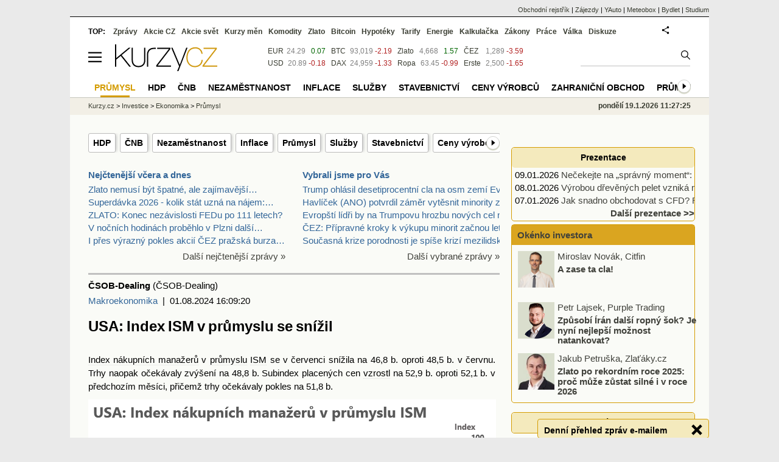

--- FILE ---
content_type: text/html; Charset=windows-1250
request_url: https://zpravy.kurzy.cz/778594-usa-index-ism-v-prumyslu-se-snizil/
body_size: 56503
content:
<!DOCTYPE html>
<html lang="cs">
	<head>
	<meta http-equiv="X-UA-Compatible" content="IE=edge">

	
	<script>z_start = new Date();mobile_view=false;jsmobil=0;pp_gemius_identifier='zN4w4jRlrwyMG6jJz8VEEdUKrhbB9oLUfDbfPBhkuAT.b7';var pp_gemius_use_cmp=true;window['gtag_enable_tcf_support']=true</script>


	<meta charset="windows-1250"><meta http-equiv="content-language" content="cs">
	<title>USA: Index ISM v průmyslu se snížil | Kurzy.cz</title>
	<meta name="description" content="Index nákupních manažerů v průmyslu ISM se v červenci snížila na 46,8 b. oproti 48,5 b. v červnu. Trhy naopak očekávaly zvýšení na 48,8 b. Subindex placených cen vzrostl na 52,9 b. oproti 52,1 b. v předchozím měsíci, přičemž trhy očekávaly pokles na 51..."><meta property='og:image' content='https://i.fin.cz/zpravy/obrazky/94/778594/USA-ISM-v-pr_myslu.png' /><meta name="author" content="Kurzy.cz">

	
		<meta name="viewport" content="width=990">
		<script>
	/* <![CDATA[ */
	var a_adv={rs_time:0,rs_timeout:1000,im:function(t){},ram:function(t){},repairIE:function(t){},all:function(t){},get_one:function(t,n){this.runfc("get_one",t,n)},rscript:function(t){},mscript:function(t){},runfc:function(t,n,i,e,o,r,f,s,u,c,m){if("undefined"==typeof a_advs)return 0==this.rs_time&&(this.rs_time=new Date().getTime()),new Date().getTime()-this.rs_time<this.rs_timeout&&"get_one"===t&&setTimeout(this.get_one.bind(this,n,i),100),!1;"get_one"===t&&a_advs.get_one(n,i)}};
	var alia_gSeznamSession
	var alia_adv = {code:'lnk_prumysl',mc_msg_top:'10681',mc_msg_bot:'10295',mc_msg_rtb:'10295',AdFormCat:'204',tree_code:'lnk_prumysl',flavour:'full',noview:'',lv:'1',nm:'1'};  
	var alia_gAdServer = 'rs.kurzy.cz'; 
	/*var alia_gAdServer = 'www.kurzy.cz';*/ 
	var alia_gAdPosition = 'wMacroEko';
	var alia_gAdvBulkTemplates  = '______________';
	
		alia_adv.imm = '[base64]'; 
		var alia_gAdvBulkPositions  = '[base64]'; 
		var alia_gAdvPriority = '_doublesky_300adsense_|_250stranka_300adsense_|_rectangle_googlerectangle_|_rectangleclanky_rectangle_googlerectangle_'
	
	var alia_gCode = 'lnk_prumysl';
	var alia_gLV = '1'
	var alia_gAdSpecialPosition = 'wZpravodaj'   
	
	var alia_gDFP = 1
	
	var alia_gVersion = ''
	var alia_adv_params = {};
	var a_adv_cizadb = false;
	var alia_gPrf = 'prf';
	/* ]]> */
</script>



	

	<script src="//s.fin.cz/l/levelN.asp?flavour=full&lmf=260107" async></script>

	 <link type="text/css" href="https://s.fin.cz/l/lm6.css?v=323" rel="stylesheet" media="all"> 

	
	
	<link rel="alternate" type="application/rss+xml" title="RSS kurzy.cz" href="https://www.kurzy.cz/zpravy/util/forext.dat?type=rss">
    <script defer src="https://s.fin.cz/l/js/all2025.js?lmf=251126b" charset="utf-8"></script>

	
	<script src="//ajax.googleapis.com/ajax/libs/jquery/3.6.0/jquery.min.js"></script>

	<meta name="robots" content="max-image-preview:large">
<link media="all" rel="stylesheet" href="https://s.fin.cz/l/mk_pridat_do_lm.css" type="text/css" />
<!-- Criteo Loader File -->
<script type="text/javascript" src="//dynamic.criteo.com/js/ld/ld.js?a=121473" async="true"></script>
<!-- END Criteo Loader File -->

<!-- Criteo Purchase Tag -->
<script type="text/javascript">
  window.criteo_q = window.criteo_q || [];
  var deviceType = /iPad/.test(navigator.userAgent) ? "t" : /Mobile|iP(hone|od)|Android|BlackBerry|IEMobile|Silk/.test(navigator.userAgent) ? "m" : "d";
  window.criteo_q.push(
    { event: "setAccount", account: 121473 },
    { event: "setEmail", email: "" },
    { event: "setSiteType", type: deviceType},
    { event: "trackTransaction",
      id: "1768818445657",
      item: [
       {id: "778594", price: "0.004", quantity: "1" }
     ]}
  );
</script>
<!-- END Criteo Purchase Tag -->
<script type="application/ld+json">
  {
    "@context": "https://schema.org",
    "@type": "NewsArticle",
    "headline": "USA: Index ISM v průmyslu se snížil",
    "description": "Index nákupních manažerů v průmyslu ISM se v červenci snížila na 46,8 b. oproti 48,5 b. v červnu. Trhy naopak očekávaly zvýšení na 48,8 b. Subindex placených cen vzrostl na 52,9 b. oproti 52,1 b. v předchozím měsíci, přičemž trhy očekávaly pokles na 51...",
    "image": ["https://i.fin.cz/zpravy/obrazky/94/778594/USA-ISM-v-pr_myslu.png"],
    "datePublished": "2024-08-01T16:09:20.000+02:00"
  }
</script>
	<link rel="canonical" href="https://zpravy.kurzy.cz/778594-usa-index-ism-v-prumyslu-se-snizil/">
	<link rel="previewimage" href="https://i.fin.cz/zpravy/obrazky/94/778594/USA-ISM-v-pr_myslu.png">	
	</head>
	<body>
	
	
	<div id="adv_mobile"><script>a_adv.im('mobile')</script></div>
	
	<div id="ram" class="ecb">
	
		
		
			<div id="adv_ram"><script>a_adv.im('ram')</script></div>
		
		

		<div id="ram_inner" class="ecb">
		<script>a_adv.ram('k')</script>

		
			<div id="contentnew" class="ecb 1">
		

			
				
					<div id="adv_content"><script> a_adv.im('content') </script></div>
				
			

			
			
  

  <style>
  

  </style>

  
	<!-- levy pravy sloupec bez predelu -->
	<div id="main" class="ecb">
	  <div id="leftcolumn" class="ecb">
		
		
		
		
		<div class="menu-page-wrapper">
		<ul class="topmenu"><li><a href="https://www.kurzy.cz/makroekonomika/hdp/">HDP</a></li><li><a href="https://www.kurzy.cz/cnb/ekonomika/">ČNB</a></li><li><a href="https://www.kurzy.cz/makroekonomika/nezamestnanost/">Nezaměstnanost</a></li><li><a href="https://www.kurzy.cz/makroekonomika/inflace/">Inflace</a></li><li><a href="https://www.kurzy.cz/makroekonomika/prumysl/">Průmysl</a></li><li><a href="https://www.kurzy.cz/makroekonomika/sluzby/">Služby</a></li><li><a href="https://www.kurzy.cz/makroekonomika/stavebnictvi/">Stavebnictví</a></li><li><a href="https://www.kurzy.cz/makroekonomika/index-cen-prumyslovych-vyrobcu/">Ceny výrobců</a></li><li><a href="https://www.kurzy.cz/makroekonomika/zahranicni-obchod/">Zahraniční obchod</a></li><li><a href="https://www.kurzy.cz/duchod/prumerny-duchod/">Průměrný důchod</a></li><li><a href="https://www.kurzy.cz/tydenni-prehled-ekonomiky/">Týdenní přehled ekonomiky</a></li><li><a href="https://zpravy.kurzy.cz/makroekonomika/">Zprávy</a></li><li><a href="https://www.kurzy.cz/investice/finance-slovnik/">Finanční slovník</a></li></ul>  
		</div>
		
		
		<!--lc-->
		<div style="clear: both"><div style="clear: both"><div class="toptwins" style="float: left;">
  <div class="border">
  	<h3 class="headaa"><a href="https://zpravy.kurzy.cz/l.asp?SF=ctenost_dnes">Nejčtenější včera a dnes</a></h3>
  	<p class="nepar" style="padding-left: 5px"><a href="https://zlato.kurzy.cz/zpravy/844676-zlato-nemusi-byt-spatne-ale-zajimavejsi-mohou-byt-uz-jine-komodity-morgan-stanley-video/" title="Zlato nemusí být špatné, ale zajímavější mohou být už jiné komodity - Morgan Stanley (video)" target="_top">Zlato nemusí být špatné, ale zajímavější&hellip;</a></p><p class="par" style="padding-left: 5px"><a href="https://zpravy.kurzy.cz/843971-superdavka-2026-kolik-stat-uzna-na-najem-nova-vyse-normativniho-najemneho-pro-2026/" title="Superdávka 2026 - kolik stát uzná na nájem: nová výše normativního nájemného pro 2026" target="_top">Superdávka 2026 - kolik stát uzná na nájem:&hellip;</a></p><p class="nepar" style="padding-left: 5px"><a href="https://zlato.kurzy.cz/zpravy/844570-zlato-konec-nezavislosti-fedu-po-111-letech/" title="ZLATO: Konec nezávislosti FEDu po 111 letech?" target="_top">ZLATO: Konec nezávislosti FEDu po 111 letech?</a></p><p class="par" style="padding-left: 5px"><a href="https://zpravy.kurzy.cz/844628-v-nocnich-hodinach-probehlo-v-plzni-dalsi-bezpecnostni-opatreni/" title="V nočních hodinách proběhlo v Plzni další bezpečnostní opatření" target="_top">V nočních hodinách proběhlo v Plzni další&hellip;</a></p><p class="nepar" style="padding-left: 5px"><a href="https://zpravy.kurzy.cz/844663-i-pres-vyrazny-pokles-akcii-cez-prazska-burza-v-tydnu-poosme-v-rade-posilila-na-nova-historicka/" title="I přes výrazný pokles akcií ČEZ pražská burza v týdnu poosmé v řadě posílila na nová historická maxima. K rekordům ji táhly rostoucí akcie KB" target="_top">I přes výrazný pokles akcií ČEZ pražská burza&hellip;</a></p>
  </div>	
  <p class="dalsi"><a href="https://zpravy.kurzy.cz/l.asp?SF=ctenost_dnes">Další nejčtenější zprávy »</a></p>
</div>
<div class="toptwins" style="float: right;">
<div class="border">
<h3 class="headaa"><a href="https://zpravy.kurzy.cz/vybrali-jsme-pro-vas/">Vybrali jsme pro Vás</a></h3>
<p style="padding-left: 5px"><a href="https://zpravy.kurzy.cz/844757-trump-ohlasil-desetiprocentni-cla-na-osm-zemi-evropy/" target="_top" onclick="click_stat('vybr-844757-3-1', alia_gCode)" title="Trump ohlásil desetiprocentní cla na osm zemí Evropy">Trump ohlásil desetiprocentní cla na osm zemí Evro</a></p>
<p style="padding-left: 5px"><a href="https://zpravy.kurzy.cz/844748-havlicek-ano-potvrdil-zamer-vytesnit-minority-z-cezu-odkup-nebude-vyznamnou-zatezi-ani-pro-firmu/" target="_top" onclick="click_stat('vybr-844748-3-2', alia_gCode)" title="Havlíček (ANO) potvrdil záměr vytěsnit minority z ČEZu. Odkup nebude významnou zátěží ani pro firmu ani pro státní rozpočet">Havlíček (ANO) potvrdil záměr vytěsnit minority z </a></p>
<p style="padding-left: 5px"><a href="https://zpravy.kurzy.cz/844745-evropsti-lidri-by-na-trumpovu-hrozbu-novych-cel-meli-reagovat-chladnokrevne-a-vyckat-jako-wall/" target="_top" onclick="click_stat('vybr-844745-3-3', alia_gCode)" title="Evropští lídři by na Trumpovu hrozbu nových cel měli reagovat chladnokrevně a vyčkat, jako Wall Street v rámci strategie TACO, až se Trump „vykoupe ve vlastní šťávě“">Evropští lídři by na Trumpovu hrozbu nových cel mě</a></p>
<p style="padding-left: 5px"><a href="https://zpravy.kurzy.cz/844741-cez-pripravne-kroky-k-vykupu-minorit-zacnou-letos/" target="_top" onclick="click_stat('vybr-844741-3-4', alia_gCode)" title="ČEZ: Přípravné kroky k výkupu minorit začnou letos">ČEZ: Přípravné kroky k výkupu minorit začnou letos</a></p>
<p style="padding-left: 5px"><a href="https://zpravy.kurzy.cz/844737-soucasna-krize-porodnosti-je-spise-krizi-mezilidskych-vztahu-dramaticky-ubyva-paru/" target="_top" onclick="click_stat('vybr-844737-3-5', alia_gCode)" title="Současná krize porodnosti je spíše krizí mezilidských vztahů. Dramaticky ubývá párů">Současná krize porodnosti je spíše krizí mezilidsk</a></p>
</div>
<p class="dalsi"><a href="https://zpravy.kurzy.cz/vybrali-jsme-pro-vas/">Další vybrané zprávy »</a></p>
</div>
<br style="clear: both;" /></div><a name="vrsek"></a></div><div></div>
<div></div>
<hr />
<div id="zprava">
	
	
	<div id="zprautor">
		
		<a href="https://zpravy.kurzy.cz/?Writer=25052"><b>ČSOB-Dealing</b></a>&nbsp;(ČSOB-Dealing)
	</div>
	<div id="zprtime"><a href="https://zpravy.kurzy.cz/makroekonomika/" title="Další zprávy z rubriky Makroekonomika">Makroekonomika</a>  |  01.08.2024 16:09:20</div>

	<h1>USA: Index ISM v průmyslu se snížil</h1>
	<div id="adv_topclient1"><script> a_adv.im('topclient1') </script></div>
	<div id="zprbody">
		<div id="adv_rectangle"> <script type="text/javascript"> a_adv.im('rectangle') </script> </div>
		<div id="zprtext"> <p><a href="https://www.kurzy.cz/ekonomika/ism/" title="Indexy ISM" class="dictlnk">Index nákupních manažerů</a> v <a href="https://www.kurzy.cz/makroekonomika/prumysl/" title="Průmysl" class="dictlnk">průmyslu</a> <a href="https://www.kurzy.cz/ekonomika/ism/" title="Indexy ISM" class="dictlnk">ISM</a> se v červenci snížila na 46,8 b. oproti 48,5 b. v červnu. Trhy naopak očekávaly zvýšení na 48,8 b. Subindex placených cen <a href="https://www.kurzy.cz/ekonomika/rust/" title="Růst - ekonomiky, sazeb" class="dictlnk">vzrostl</a> na 52,9 b. oproti 52,1 b. v předchozím měsíci, přičemž trhy očekávaly pokles na 51,8 b.</p><div id="adv_rectangleclanky"> <script type="text/javascript"> a_adv.im('rectangleclanky') </script> </div>
<p>
    <img loading="lazy" src="https://i.fin.cz/zpravy/obrazky/94/778594/USA-ISM-v-pr_myslu.png"  width="670"  height="502"  style="width: 670px; height: 502px;"  srcset="https://i.fin.cz/zpravy/obrazky/94/778594/USA-ISM-v-pr_myslu.png 670w, https://i.fin.cz/zpravy/obrazky/94/778594/USA-ISM-v-pr_myslu_w640h479.png 320w, https://i.fin.cz/zpravy/obrazky/94/778594/USA-ISM-v-pr_myslu_w670h502.png 670w" sizes="(min-width: 851px) 670px, 100vw" />
</p></div>
		
		<div id="adv_googlerectangle"> <script type="text/javascript"> a_adv.im('googlerectangle') </script> </div>
		<div id="zprtools" class="ecb"> 
			<div id="tisknout"><div class='m_social'></div><script type='text/javascript'>social={email:'https://zpravy.kurzy.cz/r.asp?MessageId=778594',nazory:'https://www.kurzy.cz/nazory/default.asp?A=N&amp;TT=Z&amp;ST=778594'}</script></div>
			<div id="doporuceni"></div>
			<div id="sdileni"></div>
			
			
		</div>
		
		
		
		<div id="html_bot"><hr /><div id="m_html_bot"><div id="zpravy">
<div class="hlavni_zprava ecb">
<div class="nadpis"><a href="https://zpravy.kurzy.cz/844761-komentar-moore-prumysl-i-zemedelstvi-klesaji-stavebnictvi-a-sluzby-udrzuji-cenove-tlaky/" class="ecb" onclick="click_stat('hlzpr-844761-2-1', alia_gCode)" title="Průmysl i zemědělství klesají, stavebnictví a služby udržují cenové tlaky">Průmysl i zemědělství klesají, stavebnictví a služby udržují cenové tlaky</a></div>
<div class="other"><a href="https://zpravy.kurzy.cz/844761-komentar-moore-prumysl-i-zemedelstvi-klesaji-stavebnictvi-a-sluzby-udrzuji-cenove-tlaky/" onclick="click_stat('hlzpr-844761-1-1', alia_gCode)"><img loading="lazy" class="image" src="https://i.fin.cz/zpravy/obrazky/61/844761/pexels-thisisengineering-3862627_w120h90.jpg" align="left" alt="Ilustrační foto."></a><span class="autor-datum">dnes 10:39   
														<a class="odkaz" href="https://zpravy.kurzy.cz/makroekonomika/" title="Více zpráv z rubriky Makroekonomika" onclick="click_stat('hlzpr-844761-4-1', alia_gCode)">Makroekonomika</a></span><div class="text ecb"><a href="https://zpravy.kurzy.cz/844761-komentar-moore-prumysl-i-zemedelstvi-klesaji-stavebnictvi-a-sluzby-udrzuji-cenove-tlaky/" class="ecb" onclick="click_stat('hlzpr-844761-3-1', alia_gCode)" title="Průmysl i zemědělství klesají, stavebnictví a služby udržují cenové tlaky">I v prosinci pokračovaly významně diferencované cenové tlaky napříč hlavními sektory české ekonomiky. Ukazují to dnes publikovaná data ČSÚ. ...</a></div>
</div>
</div>
<div class="hlavni_zprava ecb">
<div class="nadpis"><a href="https://zpravy.kurzy.cz/844748-havlicek-ano-potvrdil-zamer-vytesnit-minority-z-cezu-odkup-nebude-vyznamnou-zatezi-ani-pro-firmu/" class="ecb" onclick="click_stat('hlzpr-844748-2-2', alia_gCode)" title="Havlíček (ANO) potvrdil záměr vytěsnit minority z ČEZu. Odkup nebude významnou zátěží ani pro firmu ani pro státní rozpočet">Havlíček (ANO) potvrdil záměr vytěsnit minority z ČEZu. Odkup nebude významnou zátěží ani pro firmu ani pro státní rozpočet</a></div>
<div class="other"><a href="https://zpravy.kurzy.cz/844748-havlicek-ano-potvrdil-zamer-vytesnit-minority-z-cezu-odkup-nebude-vyznamnou-zatezi-ani-pro-firmu/" onclick="click_stat('hlzpr-844748-1-2', alia_gCode)"><img loading="lazy" class="image" src="https://i.fin.cz/zpravy/obrazky/48/844748/havlicek-200124-0-circle-70-right-cez_logo_big_w120h90.jpg" align="left" alt="Ilustrační foto."></a><span class="autor-datum">dnes 10:15   
														<a class="odkaz" href="https://zpravy.kurzy.cz/akcie-cz/" title="Více zpráv z rubriky Akcie v ČR" onclick="click_stat('hlzpr-844748-4-2', alia_gCode)">Akcie v ČR</a></span><div class="text ecb"><a href="https://zpravy.kurzy.cz/844748-havlicek-ano-potvrdil-zamer-vytesnit-minority-z-cezu-odkup-nebude-vyznamnou-zatezi-ani-pro-firmu/" class="ecb" onclick="click_stat('hlzpr-844748-3-2', alia_gCode)" title="Havlíček (ANO) potvrdil záměr vytěsnit minority z ČEZu. Odkup nebude významnou zátěží ani pro firmu ani pro státní rozpočet">Ministr průmyslu a obchodu Karel Havlíček potvrdil záměr vlády získat stoprocentní kontrolu nad výrobou ve skupině ČEZ. Ministerstvo má připravený plán převzetí, který však nezveřejní, protože se jedná o citlivou ...</a></div>
</div>
</div>
<div id="adv_nativni"><script> a_adv.im('nativni') </script></div>
<div id="adv_nativni2"><script> a_adv.im('nativni2') </script></div>
<div class="hlavni_zprava ecb">
<div class="nadpis"><a href="https://zpravy.kurzy.cz/844741-cez-pripravne-kroky-k-vykupu-minorit-zacnou-letos/" class="ecb" onclick="click_stat('hlzpr-844741-2-3', alia_gCode)" title="ČEZ: Přípravné kroky k výkupu minorit začnou letos">ČEZ: Přípravné kroky k výkupu minorit začnou letos</a></div>
<div class="other"><a href="https://zpravy.kurzy.cz/844741-cez-pripravne-kroky-k-vykupu-minorit-zacnou-letos/" onclick="click_stat('hlzpr-844741-1-3', alia_gCode)"><img loading="lazy" class="image" src="https://i.fin.cz/zpravy/obrazky/41/844741/cez_logo_big_w120h90.jpg" align="left" alt="logo ČEZ"></a><span class="autor-datum">dnes 10:00   
														<a class="odkaz" href="https://zpravy.kurzy.cz/akcie-cz/" title="Více zpráv z rubriky Akcie v ČR" onclick="click_stat('hlzpr-844741-4-3', alia_gCode)">Akcie v ČR</a></span><div class="text ecb"><a href="https://zpravy.kurzy.cz/844741-cez-pripravne-kroky-k-vykupu-minorit-zacnou-letos/" class="ecb" onclick="click_stat('hlzpr-844741-3-3', alia_gCode)" title="ČEZ: Přípravné kroky k výkupu minorit začnou letos">Ministr průmyslu Karel Havlíček v České televizi řekl, že vláda v letošním roce zahájí kroky k výkupu podílů minoritních akcionářů ČEZu. Celý proces by měl trvat rok a půl až dva s tím, že hlavní „práce“ se neodehraje ...</a></div>
</div>
</div>
</div>
</div></div>
		<hr />
		<div class="rubrika" id="zpr_posledni_zpravy">
	<div class="border">
		<div class="headb ecb">
			<h3 class="titlew">Poslední zprávy z rubriky <a href="https://zpravy.kurzy.cz/makroekonomika/" target="_top">Makroekonomika</a>:</h3>
		</div>
		
		<div class="zpravy ecb rowcl pl">
			<span class="datum cola">Po 10:07</span>
			<span class="colb"> <a target="_top" href="https://zpravy.kurzy.cz/844745-evropsti-lidri-by-na-trumpovu-hrozbu-novych-cel-meli-reagovat-chladnokrevne-a-vyckat-jako-wall/" title="Evropští lídři by na Trumpovu hrozbu nových cel měli reagovat chladnokrevně a vyčkat, jako Wall Street v rámci strategie TACO, až se Trump „vykoupe&hellip;"  onclick="click_stat('poslrubr-844745-3-1', alia_gCode)">Evropští lídři by na Trumpovu hrozbu nových cel měli reagovat chladnokrevně a&hellip;</a> <span class="autor">Lukáš Kovanda, Ph.D. (Trinity Bank)</span></span>
		</div>
		
		<div class="zpravy ecb rowcl ps">
			<span class="datum cola">Po 10:03</span>
			<span class="colb"> <a target="_top" href="https://zpravy.kurzy.cz/844749-cina-5-rust-bez-nadseni/" title="Čína: 5% růst bez nadšení"  onclick="click_stat('poslrubr-844749-3-2', alia_gCode)">Čína: 5% růst bez nadšení</a> <span class="autor">X-Trade Brokers (XTB)</span></span>
		</div>
		
		<div class="zpravy ecb rowcl pl">
			<span class="datum cola">Po &nbsp;&nbsp;9:50</span>
			<span class="colb"> <a target="_top" href="https://zpravy.kurzy.cz/844737-soucasna-krize-porodnosti-je-spise-krizi-mezilidskych-vztahu-dramaticky-ubyva-paru/" title="Současná krize porodnosti je spíše krizí mezilidských vztahů. Dramaticky ubývá párů"  onclick="click_stat('poslrubr-844737-3-3', alia_gCode)">Současná krize porodnosti je spíše krizí mezilidských vztahů. Dramaticky ubývá párů</a> <span class="autor">Research (Česká spořitelna)</span></span>
		</div>
		
		<div class="zpravy ecb rowcl ps">
			<span class="datum cola">Po &nbsp;&nbsp;9:10</span>
			<span class="colb"> <a target="_top" href="https://zpravy.kurzy.cz/844732-cinska-ekonomika-v-roce-2025-vzrostla-o-5--cimz-splnila-cil-tamni-vlady/" title="Čínská ekonomika v roce 2025 vzrostla o 5 %, čímž splnila cíl tamní vlády"  onclick="click_stat('poslrubr-844732-3-4', alia_gCode)">Čínská ekonomika v roce 2025 vzrostla o 5 %, čímž splnila cíl tamní vlády</a> <span class="autor">Research (Česká spořitelna)</span></span>
		</div>
		
		<div class="zpravy ecb rowcl pl">
			<span class="datum cola">Po &nbsp;&nbsp;9:07</span>
			<span class="colb"> <a target="_top" href="https://zpravy.kurzy.cz/844731-usd-cad-po-silnem-rustu-konsoliduje/" title="USD/CAD po silném růstu konsoliduje"  onclick="click_stat('poslrubr-844731-3-5', alia_gCode)">USD/CAD po silném růstu konsoliduje</a> <span class="autor">InstaForex (InstaForex)</span></span>
		</div>
		
	</div>
</div>
<br /><div class="rubrika rowcl" id="zpr_prectete_take">
<div class="headb ecb"><h3 class="title">Přečtěte si také:</h3></div>
<div class="zpravy ecb pl"><span class="datum cola">03.03.2025</span><span class="colbs"><a href="https://zpravy.kurzy.cz/802915-ekonomicky-kalendar-trh-se-zameri-na-ism-ve-zpracovatelskem-prumyslu-v-usa-a-evropsky-index-cpi/" title="Ekonomický kalendář: Trh se zaměří na ISM ve zpracovatelském průmyslu v USA a evropský index CPI" onclick="click_stat('souvis-802915-3-1', alia_gCode)">Ekonomický kalendář: Trh se zaměří na ISM ve zpracovatelském průmyslu v USA a evropský index CPI</a> <span class="autor">X-Trade Brokers (XTB)</span></span></div>
<div class="zpravy ecb ps"><span class="datum cola">01.07.2024</span><span class="colbs"><a href="https://zpravy.kurzy.cz/774059-us-index-ism-v-prumyslu-za-cerven-se-snizil-na-48-5-bodu/" title="US - index ISM v průmyslu za červen se snížil na 48,5 bodu" onclick="click_stat('souvis-774059-3-2', alia_gCode)">US - index ISM v průmyslu za červen se snížil na 48,5 bodu</a> <span class="autor">ČSOB-Dealing (ČSOB-Dealing)</span></span></div>
<div class="zpravy ecb pl"><span class="datum cola">01.03.2024</span><span class="colbs"><a href="https://zpravy.kurzy.cz/759900-us-index-ism-v-prumyslu-se-snizil/" title="US - index ISM v průmyslu se snížil" onclick="click_stat('souvis-759900-3-3', alia_gCode)">US - index ISM v průmyslu se snížil</a> <span class="autor">ČSOB-Dealing (ČSOB-Dealing)</span></span></div>
<div class="zpravy ecb ps"><span class="datum cola">01.11.2022</span><span class="colbs"><a href="https://zpravy.kurzy.cz/679255-usa-index-ism-v-prumyslu-klesl/" title="USA: Index ISM v průmyslu klesl" onclick="click_stat('souvis-679255-3-4', alia_gCode)">USA: Index ISM v průmyslu klesl</a> <span class="autor">ČSOB-Dealing (ČSOB-Dealing)</span></span></div>
<div class="zpravy ecb pl"><span class="datum cola">01.08.2022</span><span class="colbs"><a href="https://zpravy.kurzy.cz/664379-usa-index-ism-v-prumyslu-mirne-klesl/" title="USA: Index ISM v průmyslu mírně klesl" onclick="click_stat('souvis-664379-3-5', alia_gCode)">USA: Index ISM v průmyslu mírně klesl</a> <span class="autor">ČSOB-Dealing (ČSOB-Dealing)</span></span></div>
</div>

		<br />
		
		<br />
		<div id="spodni" class="resrow">
			<div class="rescol" style="padding-right: 10px">
				<div class="dalsisekce">
	<h3><a href="https://www.kurzy.cz/kreslene-vtipy/" title="kreslené vtipy Marka Simona">Kreslené vtipy Marka Simona</a></h3>
	<p style="text-align: center;">
		<a href="https://www.kurzy.cz/kreslene-vtipy/26002-terminator-zniceni-AI/"><img loading="lazy" class="leftcolumnwidth" src="https://i.fin.cz/kreslene-vtipy/nove/26002-terminator-zniceni-ai_small.jpg"  style="width: 70%; height: 70%" />
	  		<br />
			<b>Vtip na tento týden</b>
			<br />
			kreslené vtipy Marka Simona
	    </a>
	</p>
</div>

			</div>
   			<div class="rescol">
				<div id='anketa_det'></div><script async src='https://i.fin.cz/anketa/t2-anketa_det-s.js?260119'></script>
			</div>
		</div>		
	</div>
</div>
<!--<MessageTitle=USA: Index ISM v průmyslu se snížil />
<MessageTitleLong= />
<MessageDescription=Index nákupních manažerů v průmyslu ISM se v červenci snížila na 46,8 b. oproti 48,5 b. v červnu. Trhy naopak očekávaly zvýšení na 48,8 b. Subindex placených cen vzrostl na 52,9 b. oproti 52,1 b. v předchozím měsíci, přičemž trhy očekávaly pokles na 51... />
<MessageKeywords=usa, index, ism, v, prumyslu, se, snizil, index, nakupnich, manazeru, v, prumyslu, ism, se, v, cervenci, snizila, na, 46, 8, b, oproti, 48, 5, b, v, cervnu, trhy, naopak, ocekavaly, zvyseni, na, 48, 8, b, subindex, placenych, cen, vzrostl, na, 52, 9, b, oproti, 52, 1, b, v, predchozim, mesici, pricemz, trhy, ocekavaly, pokles, na, 51 />
<MessageImage=https://i.fin.cz/zpravy/obrazky/94/778594/USA-ISM-v-pr_myslu.png />
<MessageImageTitle= />
<MessageImageAlt= />
<MessageImageZdroj= />
<MessageImageLicence=neuvedena />
<PrimaryArea=wzMakro />
<PrimaryAreaId=10128 />
<PartUrl=778594-usa-index-ism-v-prumyslu-se-snizil/ />
<Flag=0 />
<WriterId=25052 />
<AskedLanguageAvailable=1 />
<MetaRobots= />
<BreadcrumbsPrimaryAreaId=11709 />
<DT_Publish=01.08.2024 16:09:20 />
<DT_publish_ISO_8601=2024-08-01T16:09:20.000+02:00 />
-->

<script>emb_event_id=2;emb_event_slug='denni-prehled-zprav';emb_subcat_id=0;emb_boxtitle='Denní přehled zpráv e-mailem';emb_boxcatname='';emb_boxcattext='';emb_boxnoshow=30; </script>
		<!--/lc-->
		<div id="hsocial"></div>

		<!--html_bot-->
					 

		<div id="bzpravy"></div>
		<div id="adv_rectanglespodni"><script>a_adv.im("rectanglespodni")</script></div><hr style="margin-top:15px;height:12px" /><div id="pribuzne"><h2>Příbuzné stránky</h2> <ul class="ul"><li><a href="https://www.kurzy.cz/akcie-svet/online-indexy-vsechny-hodnoty/">Akcie ve světě - hodnoty indexů</a></li><li><a href="https://www.kurzy.cz/akcie-cz/burza/index-px/">Index PX, Burza Praha - historie, vývoj</a></li><li><a href="https://www.kurzy.cz/akcie-svet/online-indexy-vsechny-grafy/">Akcie ve světě - grafy indexů</a></li><li><a href="https://www.kurzy.cz/akcie/">Akcie - Akcie online. Pražská burza, Německo, USA. Investice do akcií</a></li><li><a href="https://www.kurzy.cz/akcie/usa/">Akcie USA - americké akcie</a></li><li><a href="https://www.kurzy.cz/ekonomika/ism/">ISM Index - ISM indexy, Ekonomika USA</a></li><li><a href="https://www.kurzy.cz/zpravy/145311-chicagsky-pmi-nepatrne-snizil-obavy-na-dnesni-ism-index-z-prumyslu/">Chicágský PMI nepatrně snížil obavy na dnešní ISM index z průmyslu</a></li><li><a href="https://www.kurzy.cz/zpravy/643591-index-ism-v-prumyslu-se-snizil/">Index ISM v průmyslu se snížil</a></li><li><a href="https://www.kurzy.cz/zpravy/374172-usa-index-ism-prumyslu-opet-silny/">USA: Index ISM průmyslu opět silný?</a></li><li><a href="https://www.kurzy.cz/zpravy/375094-usa-index-ism-prumyslu-stale-silny/">USA: Index ISM průmyslu stále silný?</a></li><li><a href="https://www.kurzy.cz/zpravy/378459-tydenni-vyhled-usa-spotrebitelsky-sentiment-indexy-chicaga-ism-prumyslu-sluzeb-zamestnanost/">Týdenní výhled: USA/Spotřebitelský sentiment, Indexy Chicaga, ISM průmyslu, služeb, zaměstnanost</a></li><li><a href="https://www.kurzy.cz/zpravy/378605-usa-index-ism-zpracovatelskeho-prumyslu-ma-jeste-oslabit/">USA: Index ISM zpracovatelského průmyslu má ještě oslabit</a></li></ul></div>
		
		
		  <div id="adv_left"> <script> a_adv.im('left') </script> </div>
		  <div id="adv_doubleskylevy"> <script>a_adv.im('doubleskylevy')</script> </div>
		
	  </div> <!--/leftcolumn-->

	  <div id="middlecolumn" onclick="Show_hide_rightcolumn()"></div>
	  <div id="rightcolumn" class="ecb"><div id="rightcolumn_hidden_button" onclick="Show_hide_rightcolumn()" title="Skrýt sloupec">X&nbsp;</div>

		
		  


	
	
	<div id="adv_250stranka" class="ecb">
		<script> a_adv.im('250stranka')</script>
	</div>
	<div id="adv_250stranka_n"><script>a_adv.repairIE('250stranka')</script></div>
	
	
	
	<div id="adv_doublesky" class="ecb">
		<script> a_adv.im('doublesky')</script>
	</div>
	<div id="adv_doublesky_n"><script>a_adv.repairIE('doublesky')</script></div>
	
	







	<div id="adv_placenyzaznamall">
		<script> a_adv.im('placenyzaznamall')</script>
	</div>

	





<div id="adv_300adsense" class="ecb">
	<script> a_adv.im('300adsense')</script>
</div>





	
		
		    <div id="adv_textovkaall">
				<script> a_adv.im('textovkaall') </script>
			</div>
		
			




<!--
<div class="dalsisekce">
	<h3><a href="https://www.kurzy.cz/email/zasilej.asp" title="Zpravodajství na email, SMS">Zpravodajství na email »</a></h3>
	<form method="get" action="https://www.kurzy.cz/email/zasilej.asp" class="center">
		<input type="hidden" name="Ext" value="ZPR_DenniPrehled" />
		<input class="itext" accesskey="e" size="37" style="font-size:9pt; width: 175px;" name="EML" value="jmeno@firma.cz" title="Váš email pro zasílání zpravodajství." onfocus="if (this.value=='jmeno@firma.cz' || this.value=='name@company.com') {this.value='';} return true;" />
		<input type="submit" name="OKO" value="Pokračuj  »" class="isubmit" style="font-size:9pt;cursor:pointer;" />
	</form>
</div>-->


<!--
<div id="adv_prezentace" class="ecb">
    <script type="text/javascript">
        a_adv.im('prezentace', 'zpravy')
    </script>
</div>
<div id="adv_prezentace_n">
    <script type="text/javascript"> 
        a_adv.repairIE('prezentace')
    </script>
</div>
-->

 
<div id="adv_textovka" class="ecb">
    <script type="text/javascript">
        a_adv.im('textovka','zpravy')
    </script>
</div>
<div id="adv_textovka_n">
    <script type="text/javascript"> 
        a_adv.repairIE('textovka')
    </script>
</div>



<br style="clear: both;" />
<div id="adv_textovka2" class="ecb">
    <script type="text/javascript">
        a_adv.im('textovka2','zpravy')
    </script>
</div>
<div id="adv_textovka2_n">
    <script type="text/javascript"> 
        a_adv.repairIE('textovka2')
    </script>
</div>

<div class="dalsisekce">
	<h3><a href="https://zpravy.kurzy.cz/prezentace/" title="Prezentace">Prezentace</a></h3>
	<p class="rowcl nepar" style="padding-left: 5px"><span class="datum">09.01.2026</span> <a href="https://zpravy.kurzy.cz/843434-necekejte-na-spravny-moment-5-rad-jak-letos-konecne-zacit-s-investovanim-a-u-ceho-vytrvat/" title="Nečekejte na „správný moment“: 5 rad jak letos konečně začít s investováním a u čeho vytrvat">Nečekejte na „správný moment“: 5 rad jak&hellip;</a></p><p class="rowcl par" style="padding-left: 5px"><span class="datum">08.01.2026</span> <a href="https://www.bydlet.cz/843301-vyrobou-drevenych-pelet-vznika-moderni-palivo/" title="Výrobou dřevěných pelet vzniká moderní palivo">Výrobou dřevěných pelet vzniká moderní palivo</a></p><p class="rowcl nepar" style="padding-left: 5px"><span class="datum">07.01.2026</span> <a href="https://zpravy.kurzy.cz/842519-jak-snadno-obchodovat-s-cfd-prostrednictvim-nejlepsi-obchodni-aplikace-v-ceske-republice/" title="Jak snadno obchodovat s CFD? Prostřednictvím nejlepší obchodní aplikace v České republice">Jak snadno obchodovat s CFD? Prostřednictvím&hellip;</a></p>
  <p class="dalsi"><a href="https://zpravy.kurzy.cz/prezentace/">Další prezentace &gt;&gt;</a></p>
</div>

<div class="okenko-investora ecb">
<h4><a href="https://zpravy.kurzy.cz/okenko-investora/" title="Rubrika Okénko investora"> Okénko investora</a></h4>
<div class="okenko-investora-rotate" data-carousel="{auto: 5000, speed: 1000, scroll: 1, visible: 3, vertical: true, norotate: 3}">
<ul>
<li class="col jedno ecb"><img loading="lazy" src="https://i.fin.cz/news/foto/okenko-investora/miroslav_novak2_citfin_small.png" alt="Miroslav Novák, Citfin" style="float:left" width="60" height="60"><p class="autor">Miroslav Novák, Citfin</p>
<p><span><a href="https://zpravy.kurzy.cz/844740-a-zase-ta-cla/" onclick="click_stat('pravy sloupec-844740-2-1', alia_gCode)" title="A zase ta cla!">A zase ta cla!</a></span></p>
</li>
<li class="col jedno ecb"><img loading="lazy" src="https://i.fin.cz/news/foto/okenko-investora/Petr_Lajsek_PurpleTrading_v2_small.png" alt="Petr Lajsek, Purple Trading" style="float:left" width="60" height="60"><p class="autor">Petr Lajsek, Purple Trading</p>
<p><span><a href="https://zpravy.kurzy.cz/843992-zpusobi-iran-dalsi-ropny-sok-je-nyni-nejlepsi-moznost-natankovat/" onclick="click_stat('pravy sloupec-843992-2-2', alia_gCode)" title="Způsobí Írán další ropný šok? Je nyní nejlepší možnost natankovat?">Způsobí Írán další ropný šok? Je nyní nejlepší možnost natankovat?</a></span></p>
</li>
<li class="col jedno ecb"><img loading="lazy" src="https://i.fin.cz/news/foto/okenko-investora/Jakub_Petruska_zlataky-cz_small.jpg" alt="Jakub Petruška, Zlaťáky.cz" style="float:left" width="60" height="60"><p class="autor">Jakub Petruška, Zlaťáky.cz</p>
<p><span><a href="https://zpravy.kurzy.cz/843656-zlato-po-rekordnim-roce-2025-proc-muze-zustat-silne-i-v-roce-2026/" onclick="click_stat('pravy sloupec-843656-2-3', alia_gCode)" title="Zlato po rekordním roce 2025: proč může zůstat silné i v roce 2026">Zlato po rekordním roce 2025: proč může zůstat silné i v roce 2026</a></span></p>
</li>
<li class="col jedno ecb"><img loading="lazy" src="https://i.fin.cz/news/foto/okenko-investora/O-Lacenova-Wonderineterst-2-small.jpg" alt="Olívia Lacenová, Wonderinterest Trading Ltd." style="float:left" width="60" height="60"><p class="autor">Olívia Lacenová, Wonderinterest Trading Ltd.</p>
<p><span><a href="https://zpravy.kurzy.cz/843068-fed-prinasi-jestrabi-snizeni-sazeb-pokles-uroku-s-jasnym-varovanim/" onclick="click_stat('pravy sloupec-843068-2-4', alia_gCode)" title="Fed přináší jestřábí snížení sazeb: Pokles úroků s jasným varováním!">Fed přináší jestřábí snížení sazeb: Pokles úroků s jasným varováním!</a></span></p>
</li>
<li class="col jedno ecb"><img loading="lazy" src="https://i.fin.cz/news/foto/okenko-investora/Ali_Daylami_BITmarket_small.jpg" alt="Ali Daylami, BITmarkets" style="float:left" width="60" height="60"><p class="autor">Ali Daylami, BITmarkets</p>
<p><span><a href="https://zpravy.kurzy.cz/840641-vysledky-pruzkumu-bitcoin-ano-zlato-mene/" onclick="click_stat('pravy sloupec-840641-2-5', alia_gCode)" title="Výsledky průzkumu: Bitcoin ano, zlato méně">Výsledky průzkumu: Bitcoin ano, zlato méně</a></span></p>
</li>
<li class="col jedno ecb"><img loading="lazy" src="https://i.fin.cz/news/foto/okenko-investora/Timur_Barotov_BHS_2_small.png" alt="Mgr. Timur Barotov, BHS" style="float:left" width="60" height="60"><p class="autor">Mgr. Timur Barotov, BHS</p>
<p><span><a href="https://zpravy.kurzy.cz/840626-rustovy-trh-dozrava-ai-bublina-a-uverove-riziko-jej-muze-ukoncit/" onclick="click_stat('pravy sloupec-840626-2-6', alia_gCode)" title="Růstový trh dozrává. AI bublina a úvěrové riziko jej může ukončit">Růstový trh dozrává. AI bublina a úvěrové riziko jej může ukončit</a></span></p>
</li>
</ul>
</div>
</div>

<!--

-->
<!--social-->
<div class="dalsisekce">
	<h3><a href="https://www.kurzy.cz/zasilani-e-mailem/denni-prehled-zprav" title="Zpravodajství na e-mail">Zpravodajství na e-mail »</a></h3>
</div>
<div class="dalsisekce"> 
	<a href="https://www.kurzy.cz/rss/" title="Přebírání zpravodajství ve formátu rss (xml)"><img loading="lazy" alt="rss" src="https://i.fin.cz/rss_feed.png" style="float:left;padding-top:2px" width="15" height="15" />RSS</a>, 
	<a href="https://www.kurzy.cz/rss/zpravy-podminky-prebirani.htm" title="Zařaďte si zpravodajství z ekonomiky a politiky přímo na vaše stránky zdarma"><img loading="lazy" alt="sdílet" src="https://i.fin.cz/share.png" style="float:left;padding-top:2px" width="15" height="15" />Přebírání zpráv</a> 
	
</div>



<script type="text/javascript">
function do_zredir2(a) {
 if (!/\/e\/m\.asp/.test(a.href)){
  a.href = 'https://www.kurzy.cz/e/m.asp?f=zr&location='+escape(document.location)+'&href=' + escape(a.href) 
 }
}
function do_zredir(url) {
	url = "https://www.kurzy.cz/e/m.asp?f=zr&href=" + escape(url) + '&location='+escape(document.location)+''
	window.z_exiturl = url
	window.open(url)
	return false;
}
</script>























	



<div id="adv_stickyright"> <script> a_adv.im('stickyright') </script> </div>

	<div id="adv_squaredole" class="ecb">
		<script> a_adv.im('squaredole')</script>
	</div>


<div id="adv_sky"> <script> a_adv.im('sky') </script> </div>





		
		<div id="rzpravy"></div>
		<div id="adv_doubleskysticky"><script>a_adv.get_one('doubleskysticky', true)</script></div>
	  </div>
	  <div id="rightcolumn_hidden" onclick="Show_hide_rightcolumn()" title="Zobrazit sloupec">Zobrazit sloupec&nbsp;</div>
	  
<div id="breadservers">
	
	 

	
	
	
	<a href="https://rejstrik-firem.kurzy.cz/" title="Obchodní rejstřík firem">Obchodní rejstřík</a> |
	

	<a href="https://www.zajezdy.cz/" title="Zájezdy a dovolená">Zájezdy</a> 
	| <a href="https://yauto.cz/" title="Auta, prodej aut - AAA , ESA a další autobazary">YAuto</a>
	| <a href="https://meteobox.cz/" title="Počasí z yr.no - Předpověď počasí online">Meteobox</a>
	| <a href="https://www.bydlet.cz/" title="Bydlení a reality">Bydlet</a>
	| <a href="https://studium.cz/" title="Kurzy, školení, rekvalifikace, daňové a účetní kurzy.">Studium</a>
	
</div>

<div id="headerlogonew" class="ecb">
	<a href="#mmenu" id="mmenubutton"><svg id="mmxopen"></svg></a>

  <a href="https://www.kurzy.cz" title="Kurzy.cz - Kurzy měn, akcie, komodity, investice">
<img loading="lazy" src="https://s.fin.cz/l/kurzy-cz-206px.svg" height="44" alt="Kurzy.cz logo" style="margin-top:10px">
</a>



  
  

  <table id="hkr">
	<tr id="hkr1">
	  <td><a href="https://www.kurzy.cz/kurzy-men/nejlepsi-kurzy/EUR-euro/">EUR</a></td><td align="right"></td><td>   <a href="https://www.kurzy.cz/bitcoin/">BTC</a></td><td align="right"></td><td>   <a href="https://www.kurzy.cz/komodity/zlato-graf-vyvoje-ceny/">Zlato</a></td><td align="right"></td><td>   <a href="https://www.kurzy.cz/akcie-cz/akcie/cez-183/">ČEZ</a></td><td align="right"></td>
	</tr>
	<tr id="hkr2">
	  <td><a href="https://www.kurzy.cz/kurzy-men/nejlepsi-kurzy/USD-americky-dolar/">USD</a></td><td align="right"></td><td>   <a href="https://www.kurzy.cz/akcie-usa/dow-jones-5/">DJI</a></td><td align="right"></td><td>   <a href="https://www.kurzy.cz/komodity/ropa-brent-graf-vyvoje-ceny/">Ropa</a></td><td align="right"></td><td>   <a href="https://www.kurzy.cz/akcie-cz/akcie/erste-group-bank-a-3276/">Erste</a></td><td align="right"></td>
	</tr>
	</table>
	<script>var showheaderdata=1</script>
	
	
	<div id="adv_topnewsnew"></div>
	<form action="https://www.kurzy.cz/hledani/" accept-charset="utf-8" id="mains">
	<fieldset>
		<input name="q" accesskey="v" />
		<input type="submit" value=""	title="Vyhledat" />
	</fieldset>
	</form>
</div>	
<div id="mainlinksnew">
	
	TOP:
	 
	
	<a href="https://zpravy.kurzy.cz/" title="Aktuální zpravodajství z financí">Zprávy</a><a href="https://www.kurzy.cz/akcie-cz/" title="Akcie cz online - Burza cenných papírů Praha a RM Systém, kurzy ČEZ, Erste, Moneta.">Akcie CZ</a><a href="https://www.kurzy.cz/akcie-svet/" title="Akcie ve světě">Akcie svět</a><a href="https://www.kurzy.cz/kurzy-men/" title="Kurzy měn, kurzovní lístky bank a směnáren i ČNB.">Kurzy měn</a><a href="https://www.kurzy.cz/komodity/" title="Komodity a deriváty, ropa, benzín, nafta, drahé kovy">Komodity</a><a href="https://www.kurzy.cz/zlato/" title="Zlato - Cena zlata, investiční zlato, výkup a prodej zlata">Zlato</a><a href="https://www.kurzy.cz/bitcoin/" title="Bitcoin a kryptoměny" >Bitcoin</a><a href="https://www.kurzy.cz/hypoteky/" title="Hypotéka, kalkulačka, refinancování, nabídky hypotečních bank">Hypotéky</a><a href="https://www.kurzy.cz/tarify/" title="Tarify telefonů - tarify O2, t-mobile, vodafone">Tarify</a><a href="https://www.kurzy.cz/energie/" title="Energie - srovnání ceny plynu a elektřiny. Tarify EON, ČEZ, Innogy.">Energie</a><a href="https://www.kurzy.cz/kalkulacka/" title="Kalkulačky - Mzdová kalkulačka, hypoteční a důchová kalkulačka a další kalkulačky.">Kalkulačka</a><a href="https://www.kurzy.cz/zakony/" title="Zákony, sbírka zákonů - zákon o DPH, stavební, živnostenský a další zákony.">Zákony</a><a href="https://www.kurzy.cz/prace/" title="Práce - Nabídky práce, volná pracovní místa, Úřad práce.">Práce</a><a href="https://www.kurzy.cz/ekonomika/valka/" title="Ekonomika války">Válka</a><a href="https://nazory.kurzy.cz/" title="Diskuze, názory, dotazy, komunita investorů.">Diskuze</a>
	
	

	
	<div id="adv_headerlogin2"> <script>a_adv.im('headerlogin2')</script> </div>
	<noscript>	
		<div style="float:right;">
		<!--[if IE]>
			<iframe src="https://www.kurzy.cz/util/comm.asp?AC=IF1" style="border:0; width: 150px; height: 20px;" frameborder="0" scrolling="no"></iframe>
		<![endif]--> 	
		<object id="loginnojs" data="https://www.kurzy.cz/util/comm.asp?AC=IF1"></object>
		</div>
	</noscript>

	
	
		

</div>

<div class="breadcrumbs ecb"><a href="https://www.kurzy.cz/" title="Kurzy měn, akcie cz online a komodity, investice online - Kurzy.cz">Kurzy.cz</a> &gt; <a href="https://www.kurzy.cz/investice/" title="Investice - investice do akcií, dluhopisů, podílových fondů, investice do zlata a stříbra, nejlepší investice.">Investice</a> &gt; <a href="https://www.kurzy.cz/makroekonomika/" title="Ekonomika ČR - Makroekonomik. HDP, inflace, nezaměstnanost, mzdy, průmyslové ceny, služby atd.">Ekonomika</a> &gt; <a href="https://www.kurzy.cz/makroekonomika/prumysl/" title="Průmysl - vývoj průmyslových tržeb v ČR">Průmysl</a>
	<script> var alia_headertime = 'pondělí 19.1.2026 11:27:25'</script>
	<div id="adv_headertime" style="float:right">
	pondělí 19.1.2026 11:27:25
	<script>a_adv.im('headertime')</script>
	</div>

</div>







	</div> <!--/main-->
  

		
			</div>
		
			<div id="headernew">
				<div id="adv_cid"> <script> a_adv.im('cid') </script> </div>
				<div class="navbar navbarb menu-wrapper" id="navbarb"><ul class="menu"><li class="active" id="nb11703"><a class="mastera" href="https://www.kurzy.cz/makroekonomika/prumysl/" title="Průmysl - makroekonomika·">Průmysl</a></li><li id="nb10297"><a class="mastera" href="https://www.kurzy.cz/makroekonomika/hdp/" title="HDP - hrubý domácí produkt·">HDP</a></li><li id="nb11789"><a class="mastera" href="https://www.kurzy.cz/cnb/ekonomika/" title="ČNB - data, statistiky, ukazatele·">ČNB</a></li><li id="nb10334"><a class="mastera" href="https://www.kurzy.cz/makroekonomika/nezamestnanost/" title="Nezaměstnanost statistiky·">Nezaměstnanost</a></li><li id="nb10335"><a class="mastera" href="https://www.kurzy.cz/makroekonomika/inflace/" title="Inflace, vývoj inflace·">Inflace</a></li><li id="nb11704"><a class="mastera" href="https://www.kurzy.cz/makroekonomika/sluzby/" title="Služby - makroekonomické ukazatele·">Služby</a></li><li id="nb11705"><a class="mastera" href="https://www.kurzy.cz/makroekonomika/stavebnictvi/" title="Stavebnictví - makroekonomika·">Stavebnictví</a></li><li id="nb11706"><a class="mastera" href="https://www.kurzy.cz/makroekonomika/index-cen-prumyslovych-vyrobcu/" title="Ceny výrobců - makroekonomické statistiky·">Ceny výrobců</a></li><li id="nb11707"><a class="mastera" href="https://www.kurzy.cz/makroekonomika/zahranicni-obchod/" title="Zahraniční obchod - makroekonomika·">Zahraniční obchod</a></li><li id="nb11131"><a class="mastera" href="https://www.kurzy.cz/duchod/prumerny-duchod/" title="Průměrné důchody·">Průměrný důchod</a></li><li id="nb11806"><a class="mastera" href="https://www.kurzy.cz/tydenni-prehled-ekonomiky/" title="Týdenní přehled ekonomiky·">Týdenní přehled ekonomiky</a></li><li id="nb11709"><a class="mastera" href="https://zpravy.kurzy.cz/makroekonomika/" title="Zprávy z makroekonomiky·">Zprávy</a></li><li id="nbNone"><a class="mastera" href="https://www.kurzy.cz/investice/finance-slovnik/" title="Finanční pojmy - slovník·">Finanční slovník</a></li><li id="nb10296"><a class="mastera" href="https://www.kurzy.cz/faq/vypis.asp?S=8" title="Rady a informace">Rady a informace</a></li><li id="nb9454"><a class="mastera" href="https://www.kurzy.cz/ekonomika/domacnosti/" title="Domácnosti - příjmy, výdaje, úspory">Domácnosti</a></li><li id="nb9130"><a class="mastera" href="https://www.kurzy.cz/eu/" title="Evropská unie">Evropská unie</a></li><li id="nb9134"><a class="mastera" href="https://www.kurzy.cz/ekonomika/obyvatelstvo/" title="Obyvatelstvo - narození, úmrtí">Obyvatelstvo</a></li><li id="nb9136"><a class="mastera" href="https://www.kurzy.cz/ekonomika/duvera/" title="Důvěra v ekonomiku">Důvěra v ekonomiku</a></li><li id="nb9137"><a class="mastera" href="https://www.kurzy.cz/ekonomika/maloobchod/" title="Obchod a tržby">Obchod a tržby</a></li></ul></div>
			</div>
		
		<div id="qr"></div>
		</div> <!--/ram_inner-->

		
			<div id="adv_bottom" class="ecb"><script> a_adv.im('bottom') </script></div>
			<div id="adv_stickyad" class="ecb"><script> a_adv.im('stickyad') </script></div>
		

		

	</div> <!--/ram-->

	<div id="ram_paticka" class="ecb">
		<div class="paticka">
			
			<table>
	<tr>
	<td>
		<h4><a href="https://www.kurzy.cz/kalkulacka/" title="Kalkulačka - finanční kalkulačky online.">Kalkulačka</a> - <a href="https://www.kurzy.cz/vypocet/" title="Výpočet - výpočty mzdy, důchodu, nemocenské.">Výpočet</a></h4>
		<p><a href="https://www.kurzy.cz/kalkulacka/vypocet-ciste-mzdy/" title="Výpočet čisté mzdy - Čistá mzda, hrubá mzda, daně, kalkulačka mzdy." >Výpočet čisté mzdy</a></p>
		<p><a href="https://www.kurzy.cz/kalkulacka/duchodova-kalkulacka/" title="Výpočet důchodu - kalkulačka odchodu do důchodu" >Důchodová kalkulačka</a></p>
		<p><a href="https://www.kurzy.cz/kalkulacka/pridavky-na-dite/" title="Přídavky na dítě">Přídavky na dítě</a></p>
		<p><a href="https://www.kurzy.cz/kalkulacka/prispevek-na-bydleni/" title="Příspěvek na bydlení">Příspěvek na bydlení</a></p>
		<p><a href="https://www.kurzy.cz/kalkulacka/rodicovsky-prispevek/" title="Rodičovský příspěvek">Rodičovský příspěvek</a></p>
		<p><a href="https://www.kurzy.cz/kalkulacka/zivotni-minimum/" title="Životní minimum">Životní minimum</a></p>
		<p><a href="https://www.kurzy.cz/kalkulacka/hypotecni-kalkulacka/" title="Hypoteční kalkulačka">Hypoteční kalkulačka</a></p>
		<p><a href="https://www.kurzy.cz/povinne-ruceni/" title="POV - zákonné pojištění aut">Povinné ručení</a></p>
		
	</td>
	<td>
		<h4><a title="Banky a bankomaty - Česká spořitelna, ČSOB, Unicredit, GE money bank, Komerční banka" href="https://www.kurzy.cz/banky/">Banky</a> a <a href="https://www.kurzy.cz/banky/bankomaty/">Bankomaty</a></h4>
		<p><a title="Nejlepší úroky u českých bank." href="https://www.kurzy.cz/urokove-sazby/">Úrokové sazby</a>, <a href="https://www.kurzy.cz/hypoteky/" title="Hypotéky, kalkulačka, Nabídky hypotečních bank">Hypotéky</a></p>
		
		
		
		<p><a href="https://www.kurzy.cz/smenarny/" title="Směnárny v regionech - Praha, Plzeň, Ostrava, Brno, Olomouc.">Směnárny</a> -
		<a title="Kurz Eura" href="https://www.kurzy.cz/kurzy-men/nejlepsi-kurzy/EUR-euro/">Euro</a>,
		<a title="Kurz dolaru" href="https://www.kurzy.cz/kurzy-men/nejlepsi-kurzy/USD-americky-dolar/">Dolar</a>
		</p>
		<h4><a href="https://www.kurzy.cz/prace/">Práce</a> - <a title="Volná pracovní místa - MPSV, Jobs" href="https://prace.kurzy.cz/urad-prace/volna-mista/">Volná místa</a></h4>
		<p><a title="Úřady práce, volná pracovní místa, nabídky práce." href="https://prace.kurzy.cz/urad-prace/">Úřad práce</a>,
		<a href="https://www.kurzy.cz/mzda/"	title="Mzda - výpočet mzdy, mzdová kalkulačka">Mzda</a>, <a href="https://www.kurzy.cz/platy/" title="Platy a platové tabulky">Platy</a> 
		</p>
		<h4><a href="https://www.kurzy.cz/prispevky-davky/" title="Příspěvky - rodičovský, na péči, na bydlení, dávky podpory">Dávky a příspěvky</a></h4>
		<p><a href="https://www.kurzy.cz/prispevky-davky/nemocenska/" title="Nemocenská">Nemocenská</a>, <a href="https://www.kurzy.cz/prispevky-davky/porodne/" title=" Porodné">Porodné</a></p>
		<p><a href="https://www.kurzy.cz/prispevky-davky/podpora-v-nezamestnanosti/" title="Podpora - nezaměstnanost">Podpora v nezaměstnanosti</a></p>
		<p><a href="https://www.kurzy.cz/duchody/" title="Důchody, penze, penzijní.">Důchody</a></p>
		
	</td>
	<td>
		<h4><a href="https://www.kurzy.cz/investice/">Investice</a></h4>
		<p>
		<a title="Burza cenných papírů Praha (pražská burza)" href="https://www.kurzy.cz/akcie-cz/burza/">Burza</a>
		-
		<a title="Akcie ČEZ online, zprávy" href="https://www.kurzy.cz/akcie-cz/akcie/cez-183/">ČEZ</a>
		</p>
		<p><a href="https://www.kurzy.cz/dluhopisy/" title="Dluhopisy - státní a korporátní dluhopisy">Dluhopisy</a>, <a href="https://www.kurzy.cz/podilove-fondy/" title="Výsledky podílových fondů.">Podílové fondy</a></p>
		<p><a title="Česká ekonomika" href="https://www.kurzy.cz/makroekonomika/">Ekonomika</a> - <a title="Hrubý domácí produkt" href="https://www.kurzy.cz/makroekonomika/hdp/">HDP</a>, <a title="Průměrná mzda" href="https://www.kurzy.cz/makroekonomika/mzdy/">Mzdy</a>
		</p>
		<p><a href="https://www.kurzy.cz/kryptomeny/">Kryptoměny</a> - <a href="https://www.kurzy.cz/bitcoin/">Bitcoin</a>, <a href="https://www.kurzy.cz/ethereum/">Ethereum</a>
		</p>
		<h4><a href="https://www.kurzy.cz/komodity/drahe-kovy/">Drahé kovy</a></h4><p><a title="Zlato - Cena zlata online" href="https://www.kurzy.cz/komodity/zlato-graf-vyvoje-ceny/">Zlato</a>, <a href="https://zlato.kurzy.cz/" title="investiční zlato, prodej">Investiční zlato</a>,
		<a title="Stříbro, investiční stříbro, cena stříbra" href="https://www.kurzy.cz/komodity/stribro-graf-vyvoje-ceny/">Stříbro</a>
		</p>
		<p>
		<a title="Ropa - cena ropy brent, graf" href="https://www.kurzy.cz/komodity/ropa-brent-graf-vyvoje-ceny/">Ropa</a>
		- <a title="Pohonné hmoty - vývoj cen" href="https://www.kurzy.cz/komodity/phm/">PHM</a>,
		<a href="https://www.kurzy.cz/komodity/benzin/">Benzín</a>,
		<a href="https://www.kurzy.cz/komodity/nafta/">Nafta</a>,
		<a href="https://www.kurzy.cz/komodity/nafta-evropa/">Nafta v Evropě</a>
		</p>
		
	</td>
	<td>
		<h4><a href="https://www.kurzy.cz/podnikani/">Podnikání</a></h4>
		
		<p><a title="Regiony - Podnikání v regionech." href="https://regiony.kurzy.cz/">Města a obce</a>, <a title="PSČ a pošty." href="https://regiony.kurzy.cz/psc/">PSČ</a> </p>
		<p><a href="https://regiony.kurzy.cz/katastr/" title="Nahlížení do katastru nemovitostí online, mapy." >Katastr nemovitostí</a></p>
		<p><a href="https://regiony.kurzy.cz/katastr/katastralni-urady/" title="Katastrální úřady Praha, Brno, Ostrava a další města" >Katastrální úřady</a></p>
		
		<p><a title="Vyhledání ochranných známek" href="https://oz.kurzy.cz/">Ochranné známky</a></p>
		<p><a href="https://www.kurzy.cz/zakony/89-2012-obcansky-zakonik/" title="Občanský zákoník od 2014, úplné znění">Občanský zákoník</a></p>
		<p><a href="https://www.kurzy.cz/zakony/262-2006-zakonik-prace/">Zákoník práce</a></p>
		<p><a href="https://www.kurzy.cz/stavba/stavebni-zakon/">Stavební zákon</a></p>
		<p><a href="https://www.kurzy.cz/dane-danova-priznani/">Daně</a>, <a href="https://www.kurzy.cz/formulare/">formuláře</a></p>
	</td>
	<td>
		<h4>Další odkazy</h4>
		<p><a href="https://www.kurzy.cz/auto/" title="Auta - zpravodajství o výrobě a prodeji aut">Auto</a> - <a href="https://www.kurzy.cz/auto/cena/" title="Auta - cena aut na prodej">Cena</a>, <a href="https://www.kurzy.cz/tuv-testy-spolehlivosti-automobilu/" title="TÜV report - spolehlivost automobilů">Spolehlivost</a></p>
		<p><a href="https://www.kurzy.cz/auto/registr-vozidel/" title="Registr silničních vozidel online. Registr Praha, Brno, Ostrava. STK.">Registr vozidel</a>
		 - <a href="https://www.kurzy.cz/auto/velky-technicky-prukaz/" title="Velký technický průkaz 2024">Technický průkaz</a>, 
		 <a href="https://www.kurzy.cz/auto/e-technicak/" title="E-Techničák - výpis z registru vozidel">eTechničák</a></p>
		<p><a href="https://www.kurzy.cz/katalog/">Finanční katalog</a></p>
		<p><a title="Volby 2019, 2020 - parlamentní, krajské, prezidentské volby, výsledky" href="https://www.kurzy.cz/volby/">Volby</a>, <a title="Hlavní sekce kurzy.cz" href="https://www.kurzy.cz/util/comm.asp?AC=MAPA&amp;S=2">Mapa webu</a></p>

		<h4><a title="Czech finance - Prague stock, commodities, exchange rates, news." href="https://eng.kurzy.cz/" hreflang="en">English version</a></h4>
		<p><a title="Czech currency exchange rates, czk to euro, dollar to czk." href="https://eng.kurzy.cz/english/czech-currency-rates/" hreflang="en">Czech currency</a></p>
		<p><a title="Praha/Prague stock exchange. Czech stock. realtime prices." href="https://eng.kurzy.cz/akcie-cz/" hreflang="en">Prague stock exchange</a></p>
	</td>
	</tr>
</table>
<hr />




			

			<div class="paticka2">

			
			<a href="https://www.kurzy.cz" title="Kurzy měn, akcie, komodity" class="logo"><img loading="lazy" loading="lazy" src="https://s.fin.cz/svg/kurzy-cz-206px-n.svg" alt="Kurzy.cz logo"  /></a>
			


			

			<div style="float:left">
				
				<p><a href="https://www.kurzy.cz/ochrana-udaju/">Ochrana dat</a>, <a href="https://www.kurzy.cz/osobni-udaje/cookies/">Cookies</a></p>
				<p><a title="Vyloučení odpovědnosti / disclaimer" href="https://www.kurzy.cz/disclaimer/">Vyloučení odpovědnosti</a></p>
				
				
				<p>Copyright &copy; 2000 - 2026 </p>
				<p>Kurzy.cz, spol. s r.o., AliaWeb, spol. s r.o. </p>
				
				<p>ISSN 1801-8688</p>
				
				
			</div>
			
			
			<div style="float:left;margin-left:50px;font-size:12px" class="noprint">
				<p><a title="Informace o reklamě na internetových stránkách serverů AliaWeb, ceník, kontakty." href="https://www.kurzy.cz/reklama/">Reklama na Kurzy.cz</a></p>
				<p><a href="https://www.kurzy.cz/kontakty/kariera/" title="Kariéra v Kurzy.cz - volná místa">Kariéra v Kurzy.cz</a></p>

				<p><a title="Kontakty na pracovníky firmy kurzy.cz." href="https://www.kurzy.cz/kontakty/">Kontakty pro Kurzy.cz</a></p>
				
				<p><a title="RSS kanály kurzy.cz/zpravy" href="https://www.kurzy.cz/pouziti/">Použití</a> | <a title="RSS kanály kurzy.cz/zpravy" href="https://www.kurzy.cz/rss/">RSS</a> | <a title="HTML kódy pro váš web nebo blog s aktuálními kurzy." href="https://www.kurzy.cz/html-kody/">HTML kódy</a> | S</p>
			</div>
			
			
			</div>
		</div> <!--/paticka-->

		
			
			<div id="adv_aux">
  <!--
  <script>a_adv.all()</script>
  <div id="adv_topnewsnew_s"><script>a_adv.rscript('topnewsnew')</script></div>
  <div id="adv_bottom_s"><script>a_adv.rscript('bottom')</script></div>
  <div id="adv_partner_s"><script>a_adv.rscript('partner')</script></div>
  <div id="adv_partner2_s"><script>a_adv.rscript('partner2')</script></div>
  <div id="adv_partner300_s"><script>a_adv.rscript('partner300')</script></div>
  <div id="adv_prezentace_s"><script>a_adv.rscript('prezentace')</script></div>
  <div id="adv_topclient2_s"><script>a_adv.rscript('topclient2')</script></div>
  <div id="adv_viphorni_s"><script>a_adv.rscript('viphorni')</script></div>
  <div id="adv_vipdolni_s"><script>a_adv.rscript('vipdolni')</script></div>
  -->
  <script>a_adv.mscript()</script>

</div>

		
	</div><!--/ram_paticka-->

	<div>
		
		
		<script>a_adv.ram('k')</script>
		
	</div>
	<!-- mc_msg_bot=10295 -->

		
		<nav id="mmenu" class="hidden">
	<ul id="mainmmmenu">
	<li><a href="https://www.kurzy.cz/makroekonomika/hdp/">HDP</a></li><li><a href="https://www.kurzy.cz/cnb/ekonomika/">ČNB</a></li><li><a href="https://www.kurzy.cz/makroekonomika/nezamestnanost/">Nezaměstnanost</a></li><li><a href="https://www.kurzy.cz/makroekonomika/inflace/">Inflace</a></li><li><a href="https://www.kurzy.cz/makroekonomika/prumysl/">Průmysl</a></li><li><a href="https://www.kurzy.cz/makroekonomika/sluzby/">Služby</a></li><li><a href="https://www.kurzy.cz/makroekonomika/stavebnictvi/">Stavebnictví</a></li><li><a href="https://www.kurzy.cz/makroekonomika/index-cen-prumyslovych-vyrobcu/">Ceny výrobců</a></li><li><a href="https://www.kurzy.cz/makroekonomika/zahranicni-obchod/">Zahraniční obchod</a></li><li><a href="https://www.kurzy.cz/duchod/prumerny-duchod/">Průměrný důchod</a></li><li><a href="https://www.kurzy.cz/tydenni-prehled-ekonomiky/">Týdenní přehled ekonomiky</a></li><li><a href="https://zpravy.kurzy.cz/makroekonomika/">Zprávy</a></li><li><a href="https://www.kurzy.cz/investice/finance-slovnik/">Finanční slovník</a></li>
	
	</ul>
</nav>



<div id="adv_headerlogin"> <script>a_adv.im('headerlogin')</script> </div>
	

	

	
	
	<img loading="eager" id="alia_ab_1" src="https://i.fin.cz/ban/ad_ads_advertisement_advert_adform_pub_300x250.png" style="width:1px;height:1px;" alt="" />	
	
    <div id="prf_adb"></div>
	</body>
</html>


--- FILE ---
content_type: application/javascript
request_url: https://streamer.kurzy.cz/head/x.js
body_size: 56
content:
hkrdata([[[4, "BTC", "93019 <span class='clrred'>-2.19</span>"],[6, "Zlato", "4668 <span class='clgreen'>&nbsp;&nbsp;1.57</span>"],[8, "�EZ", "1289 <span class='clrred'>-3.59</span>"],[2, "EUR", "24.29 <span class='clgreen'>&nbsp;&nbsp;0.07</span>"]],[[4, "DAX", "24959 <span class='clrred'>-1.33</span>"],[6, "Ropa", "63.45 <span class='clrred'>-0.99</span>"],[8, "Erste", "2500 <span class='clrred'>-1.65</span>"],[2, "USD", "20.89 <span class='clrred'>-0.18</span>"]]]);

--- FILE ---
content_type: application/javascript
request_url: https://i.fin.cz/anketa/t2-anketa_det-s.js?260119
body_size: 1163
content:
h_anketa792='<div class=\"anketybox\">\n  <form action=\"https://img.kurzy.cz/anketa.asp?zpatky='+escape(document.location.href)+'\" method=\"post\" id=\"form2\" name=\"form2\">\n	<table cellpadding=\"0\" cellspacing=\"0\" border=\"0\" width=\"100%\" class=\"pd\">\n	  <tr><td colspan=\"4\" class=\"anknadpis\">Postoj k pr\u00E1ci, p\u0159\u00EDjm\u016Fm a odpo\u010Dinku</td></tr>\n	  <tr><td colspan=\"4\" class=\"ankotazka\">Co pl\u00E1nujete ve va\u0161\u00ED pr\u00E1ci, jakou m\u00E1 perspektivu?</td></tr>\n	  <tr class=\"ps\"><td><input type=\"radio\" value=\"6340\" name=\"ODPOVED\" /></td><td class=\"ankodpoved\">Moc se mi l\u00EDb\u00ED, chci j\u00ED d\u011Blat, dokud neum\u0159u</td><td><div style=\'background-color:red;background: linear-gradient(0deg,red 0%, red 40%, #fff 65%, red 90%, red 100%);width:10px;height:20px\'></div></td><td width=\"20\" class=\"ankodpoved\"><b style=\'color:gray\'>?</b>&nbsp;%</td></tr>\n<tr class=\"ps\"><td><input type=\"radio\" value=\"6341\" name=\"ODPOVED\" /></td><td class=\"ankodpoved\">Pr\u00E1ci m\u00E1m r\u00E1d, budu pracovat co to p\u016Fjde</td><td><div style=\'background-color:green;background: linear-gradient(0deg,green 0%, green 40%, #fff 65%, green 90%, green 100%);width:10px;height:20px\'></div></td><td width=\"20\" class=\"ankodpoved\"><b style=\'color:gray\'>?</b>&nbsp;%</td></tr>\n<tr class=\"ps\"><td><input type=\"radio\" value=\"6342\" name=\"ODPOVED\" /></td><td class=\"ankodpoved\">Pr\u00E1ce m\u011B bav\u00ED, ale u\u017E bych cht\u011Bl zpomalit, d\u011Blat m\u00E9n\u011B</td><td><div style=\'background-color:blue;background: linear-gradient(0deg,blue 0%, blue 40%, #fff 65%, blue 90%, blue 100%);width:10px;height:20px\'></div></td><td width=\"20\" class=\"ankodpoved\"><b style=\'color:gray\'>?</b>&nbsp;%</td></tr>\n<tr class=\"ps\"><td><input type=\"radio\" value=\"6343\" name=\"ODPOVED\" /></td><td class=\"ankodpoved\">Pr\u00E1ce je dobr\u00E1, ale u\u017E bych si r\u00E1d p\u00E1r let odpo\u010Dinul</td><td><div style=\'background-color:yellow;background: linear-gradient(0deg,yellow 0%, yellow 40%, #fff 65%, yellow 90%, yellow 100%);width:10px;height:20px\'></div></td><td width=\"20\" class=\"ankodpoved\"><b style=\'color:gray\'>?</b>&nbsp;%</td></tr>\n<tr class=\"ps\"><td><input type=\"radio\" value=\"6344\" name=\"ODPOVED\" /></td><td class=\"ankodpoved\">Budu pracovat, dokud mi zdrav\u00ED dovol\u00ED</td><td><div style=\'background-color:magenta;background: linear-gradient(0deg,magenta 0%, magenta 40%, #fff 65%, magenta 90%, magenta 100%);width:10px;height:20px\'></div></td><td width=\"20\" class=\"ankodpoved\"><b style=\'color:gray\'>?</b>&nbsp;%</td></tr>\n<tr class=\"ps\"><td><input type=\"radio\" value=\"6345\" name=\"ODPOVED\" /></td><td class=\"ankodpoved\">Nejrad\u0161i bych pr\u00E1ci vym\u011Bnil, d\u011Blal n\u011Bco jin\u00E9ho</td><td><div style=\'background-color:orange;background: linear-gradient(0deg,orange 0%, orange 40%, #fff 65%, orange 90%, orange 100%);width:10px;height:20px\'></div></td><td width=\"20\" class=\"ankodpoved\"><b style=\'color:gray\'>?</b>&nbsp;%</td></tr>\n<tr class=\"ps\"><td><input type=\"radio\" value=\"6346\" name=\"ODPOVED\" /></td><td class=\"ankodpoved\">U\u017E abych byl v d\u016Fchodu</td><td><div style=\'background-color:gold;background: linear-gradient(0deg,gold 0%, gold 40%, #fff 65%, gold 90%, gold 100%);width:10px;height:20px\'></div></td><td width=\"20\" class=\"ankodpoved\"><b style=\'color:gray\'>?</b>&nbsp;%</td></tr>\n<tr class=\"ps\"><td><input type=\"radio\" value=\"6347\" name=\"ODPOVED\" /></td><td class=\"ankodpoved\">U\u017E jsem ve starobn\u00EDm d\u016Fchodu</td><td><div style=\'background-color:lightblue;background: linear-gradient(0deg,lightblue 0%, lightblue 40%, #fff 65%, lightblue 90%, lightblue 100%);width:10px;height:20px\'></div></td><td width=\"20\" class=\"ankodpoved\"><b style=\'color:gray\'>?</b>&nbsp;%</td></tr>\n<tr class=\"ps\"><td><input type=\"radio\" value=\"6348\" name=\"ODPOVED\" /></td><td class=\"ankodpoved\">Jsem na rent\u011B a d\u011Bl\u00E1m jen pro z\u00E1bavu</td><td><div style=\'background-color:red;background: linear-gradient(0deg,red 0%, red 40%, #fff 65%, red 90%, red 100%);width:10px;height:20px\'></div></td><td width=\"20\" class=\"ankodpoved\"><b style=\'color:gray\'>?</b>&nbsp;%</td></tr>\n<tr class=\"ps\"><td><input type=\"radio\" value=\"6349\" name=\"ODPOVED\" /></td><td class=\"ankodpoved\">Jin\u00E1 varianta (<a href=\"https://www.kurzy.cz/nazory/default.asp?A=N&TT=T&ST=792\">napi\u0161te pros\u00EDm do diskuze</a>)</td><td><div style=\'background-color:green;background: linear-gradient(0deg,green 0%, green 40%, #fff 65%, green 90%, green 100%);width:10px;height:20px\'></div></td><td width=\"20\" class=\"ankodpoved\"><b style=\'color:gray\'>?</b>&nbsp;%</td></tr>\n\n	  <tr><td colspan=\"2\" align=\"center\"><input type=\"submit\" name=\"hlas\" value=\"Hlasuj\" class=\"isubmit\" style=\"width: 80px; cursor: hand\" /></td><td colspan=\"2\"><span class=\"ankodpoved\">Zat\u00EDm hlas\u016F:</span><span class=\"ankotazka\">1886</span></td></tr>\n	  <tr><td colspan=\"4\"><div class=\"right\">\n	  \n		<a href=\"https://www.kurzy.cz/ankety/a-792/\"  class=\"ankdalsi\">V\u00FDsledky hlasov\u00E1n\u00ED \u00BB</a>\n		<a href=\"https://www.kurzy.cz/nazory/default.asp?A=V&TT=T&ST=792\"  class=\"ankdalsi\">diskuze \u00BB</a>\n		<a href=\"https://www.kurzy.cz/ankety/\" class=\"ankdalsi\">dal\u0161\u00ED ankety \u00BB</a> \n		\n		</div></td></tr></table>\n	<input type=\"hidden\" value=\"792\" name=\"ID\" />\n  </form>\n</div>\n\n';if(window.alia_adv)h_anketa792=h_anketa792.replace('</form>','<input type=\"hidden\" value=\"'+alia_adv.code+'\" name=\"code\" /><input type=\"hidden\" value=\"'+alia_adv.flavour+'\" name=\"flavour\" /></form>');if(!(document.designMode=='On')){var el=document.getElementById('anketa_det');if(el)el.innerHTML=h_anketa792}